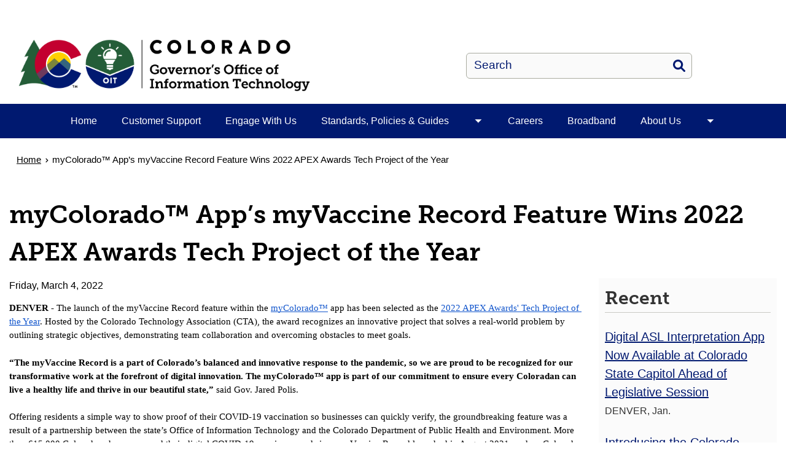

--- FILE ---
content_type: text/html; charset=UTF-8
request_url: https://oit.colorado.gov/press-release/mycoloradotm-apps-myvaccine-record-feature-wins-2022-apex-awards-tech-project-of-the
body_size: 8678
content:
<!DOCTYPE html>
<html  lang="en" dir="ltr" prefix="content: http://purl.org/rss/1.0/modules/content/  dc: http://purl.org/dc/terms/  foaf: http://xmlns.com/foaf/0.1/  og: http://ogp.me/ns#  rdfs: http://www.w3.org/2000/01/rdf-schema#  schema: http://schema.org/  sioc: http://rdfs.org/sioc/ns#  sioct: http://rdfs.org/sioc/types#  skos: http://www.w3.org/2004/02/skos/core#  xsd: http://www.w3.org/2001/XMLSchema# ">
  <head>
    <script src="https://use.typekit.net/vvp7pty.js"></script>
    <script>try{Typekit.load({ async: true });}catch(e){}</script>
    <meta charset="utf-8" />
<noscript><style>form.antibot * :not(.antibot-message) { display: none !important; }</style>
</noscript><meta name="description" content="DENVER - The launch of the myVaccine Record feature within the myColorado™ app has been selected as the 2022 APEX Awards&#039; Tech Project of the Year. Hosted by the Colorado Technology Association (CTA), the award recognizes an innovative project that solves a real-world problem by outlining strategic objectives, demonstrating team collaboration and overcoming obstacles to meet goals." />
<link rel="canonical" href="https://oit.colorado.gov/press-release/mycoloradotm-apps-myvaccine-record-feature-wins-2022-apex-awards-tech-project-of-the" />
<meta name="robots" content="index, follow" />
<meta name="Generator" content="Drupal 10 (https://www.drupal.org)" />
<meta name="MobileOptimized" content="width" />
<meta name="HandheldFriendly" content="true" />
<meta name="viewport" content="width=device-width, initial-scale=1.0" />
<link rel="icon" href="/themes/custom/ci_xy/favicon.ico" type="image/vnd.microsoft.icon" />

    <title>myColorado™ App’s myVaccine Record Feature Wins 2022 APEX Awards Tech Project of the Year | Office of Information Technology</title>

        
    <link rel="stylesheet" media="all" href="/sites/oit/files/css/css_Xkdrjs1dQzhIMRfW-8KSVRU-xEOEg26TCAy6uDkPxCY.css?delta=0&amp;language=en&amp;theme=ci_xy&amp;include=[base64]" />
<link rel="stylesheet" media="all" href="/sites/oit/files/css/css_lrc2PZ9EwRGd2RtUjeErVsdEm5YEkpLjNyGXifT9rUU.css?delta=1&amp;language=en&amp;theme=ci_xy&amp;include=[base64]" />
<link rel="stylesheet" media="all" href="/sites/oit/files/css/css_LIdQ3Bgt86aXXM0pn4ST8Cd7BZOymzwLp9sySUT3n3A.css?delta=2&amp;language=en&amp;theme=ci_xy&amp;include=[base64]" />

    <script type="application/json" data-drupal-selector="drupal-settings-json">{"path":{"baseUrl":"\/","pathPrefix":"","currentPath":"node\/10666","currentPathIsAdmin":false,"isFront":false,"currentLanguage":"en"},"pluralDelimiter":"\u0003","suppressDeprecationErrors":true,"gtag":{"tagId":"G-4QF36G5MN2","consentMode":false,"otherIds":[],"events":[],"additionalConfigInfo":[]},"ajaxPageState":{"libraries":"[base64]","theme":"ci_xy","theme_token":null},"ajaxTrustedUrl":{"\/search\/search":true},"ckeditorAccordion":{"accordionStyle":{"collapseAll":1,"keepRowsOpen":1,"animateAccordionOpenAndClose":1,"openTabsWithHash":1,"allowHtmlInTitles":0}},"bootstrap":{"forms_has_error_value_toggle":1,"popover_enabled":1,"popover_animation":1,"popover_auto_close":1,"popover_container":"body","popover_content":"","popover_delay":"0","popover_html":0,"popover_placement":"right","popover_selector":"","popover_title":"","popover_trigger":"click","tooltip_enabled":1,"tooltip_animation":1,"tooltip_container":"body","tooltip_delay":"0","tooltip_html":0,"tooltip_placement":"auto left","tooltip_selector":"","tooltip_trigger":"hover"},"TBMegaMenu":{"TBElementsCounter":{"column":null},"theme":"ci_xy","bb72088b-f1b6-4a87-aaf7-97f54ee0d319":{"arrows":"1"}},"googlePSE":{"language":"en","displayWatermark":0},"user":{"uid":0,"permissionsHash":"282a8eb891ba4e002069024f4da367d37cfda3fec299e5105c6c8f0b84518ecd"}}</script>
<script src="/sites/oit/files/js/js_kM0rP_9VTxEVGLQSe8nNc-1h5GuCXu9_9KdZBCd63Yg.js?scope=header&amp;delta=0&amp;language=en&amp;theme=ci_xy&amp;include=[base64]"></script>
<script src="https://kit.fontawesome.com/29dcdba56a.js" defer crossorigin="anonymous"></script>
<script src="/modules/contrib/google_tag/js/gtag.js?t74x9e"></script>

  </head>
  <body class="path-node page-node-type-article has-glyphicons">
    <div class="site-wrapper">
      <a href="#main-content" class="visually-hidden focusable skip-link">
        Skip to main content
      </a>
      
        <div class="dialog-off-canvas-main-canvas" data-off-canvas-main-canvas>
    

<header>
    
  <div class="region region-co-branding">
    
    <div class="container">
        <section id="block-googletranslate" class="block block-block-content block-block-contentce2a82d9-2097-45f4-94d7-68d7607c4464 clearfix" aria-label="Site Translation">
  
    

      
            <div class="field field--name-body field--type-text-with-summary field--label-hidden field--item"><div id="google_translate_element">&nbsp;</div>
<script type="text/javascript">
function googleTranslateElementInit() {
  new google.translate.TranslateElement({pageLanguage: 'en'}, 'google_translate_element');
}
</script><script type="text/javascript" src="//translate.google.com/translate_a/element.js?cb=googleTranslateElementInit"></script></div>
      
  </section>


    </div>
  </div>


      <div class="header">
    <div class="row">
      <div class="container">
        <div class="col-sm-7">
            <div class="region region-global-header">
                  <a class="header__logo navbar-btn" href="/" aria-label="Office of Information Technology" title="Office of Information Technology" rel="home">
        <img class="header__logo--image" src="/sites/oit/files/OIT%20Banner%20w_o%20tagline%20_%20Transparent%20Color.png" alt="Office of Information Technology" />
      </a>
      
  </div>

        </div>
        <div class="col-sm-5">
          <div class="header__search googlesearch">
            <div class="search-block-form google-cse block block-search block-search-form-block" data-drupal-selector="search-block-form" id="block-searchform" role="search">
  
    
      <form action="/search/search" method="get" id="search-block-form" accept-charset="UTF-8">
  <div class="form-item js-form-item form-type-search js-form-type-search form-item-keys js-form-item-keys form-no-label form-group">
      <label for="edit-keys--2" class="control-label sr-only">Search</label>
  
  
  <div class="input-group"><input title="Enter the terms you wish to search for." data-drupal-selector="edit-keys" class="form-search form-control" placeholder="Search" type="search" id="edit-keys--2" name="keys" value="" size="40" maxlength="128" data-toggle="tooltip" /><span class="input-group-btn"><button  type="submit" value="Search" class="button js-form-submit form-submit btn" >Search</button></span></div>

  
  
  </div>
<div class="form-actions form-group js-form-wrapper form-wrapper" data-drupal-selector="edit-actions" id="edit-actions"></div>

</form>

  </div>

          </div>
        </div>
      </div>
    </div>
  </div>
  

                                                                          <div class="top-nav-wrapper">
          <div class="top-nav color__brand-dark-blue">
            <div class="container">
                                                                                                                                                                                                                                                                                                                                                                                                                                                                                                                                                                                                                                                                                                <div class="region region-navigation">
    <section id="block-ci-xy-mainnavigation" class="block block-tb-megamenu block-tb-megamenu-menu-blockmain clearfix">
  
    

      <nav  class="tbm tbm-main tbm-arrows" id="bb72088b-f1b6-4a87-aaf7-97f54ee0d319" data-breakpoint="1024" aria-label="Main">
      <button class="tbm-button" type="button">
      <div class="tbm-button-hamburger-menu-text">Menu</div>
      <span class="tbm-button-container">
        <span></span>
        <span></span>
        <span></span>
        <span></span>
      </span>
    </button>
    <div class="tbm-collapse ">
    <ul  class="tbm-nav level-0 items-7" >
                      
  <li  class="tbm-item level-1" aria-level="1">
      <div class="tbm-link-container color__brand-dark-blue">
            <a href="/home" class="tbm-link level-1">
                Home
          </a>
            </div>
    
</li>

                      
  <li  class="tbm-item level-1" aria-level="1">
      <div class="tbm-link-container color__brand-dark-blue">
            <a href="/support" class="tbm-link level-1">
                Customer Support
          </a>
            </div>
    
</li>

                      
  <li  class="tbm-item level-1" aria-level="1">
      <div class="tbm-link-container color__brand-dark-blue">
            <a href="/engage-with-us" class="tbm-link level-1">
                Engage With Us
          </a>
            </div>
    
</li>

                        
  <li  class="tbm-item level-1 tbm-item--has-dropdown" aria-level="1">
      <div class="tbm-link-container color__brand-dark-blue">
            <a href="/standards-policies-guides" class="tbm-link level-1">
                Standards, Policies &amp; Guides
          </a>
                <button aria-controls="menu-item-a3ae54325b0261c4586398a2ed312032" aria-expanded="off" class="tbm-submenu-toggle  always-show color__brand-dark-blue"> <span class="visually-hidden">Toggle Standards, Policies &amp; Guides  submenu</span></button>
          </div>
    <div  class="tbm-submenu tbm-item-child tbm-has-width" style="width: 290px;" id="menu-item-a3ae54325b0261c4586398a2ed312032">
      <div class="color__brand-dark-blue">
  <div  class="tbm-row">
          <div  class="tbm-column span12">
  <div class="tbm-column-inner">
               <ul  class="tbm-subnav level-1 items-7">
                      
  <li  class="tbm-item level-2" aria-level="2">
      <div class="tbm-link-container color__brand-dark-blue">
            <a href="/standards-policies-guides/guide-to-accessible-web-services" class="tbm-link level-2">
                Guide to Accessible Web Services 
          </a>
            </div>
    
</li>

                      
  <li  class="tbm-item level-2" aria-level="2">
      <div class="tbm-link-container color__brand-dark-blue">
            <a href="/security" class="tbm-link level-2">
                Guide to Cybersecurity
          </a>
            </div>
    
</li>

                      
  <li  class="tbm-item level-2" aria-level="2">
      <div class="tbm-link-container color__brand-dark-blue">
            <a href="/ai" class="tbm-link level-2">
                Guide to Artificial Intelligence
          </a>
            </div>
    
</li>

                      
  <li  class="tbm-item level-2" aria-level="2">
      <div class="tbm-link-container color__brand-dark-blue">
            <a href="/standards-policies-guides/user-experience-playbook" class="tbm-link level-2">
                User Experience Playbook
          </a>
            </div>
    
</li>

                      
  <li  class="tbm-item level-2" aria-level="2">
      <div class="tbm-link-container color__brand-dark-blue">
            <a href="/standards-policies-guides/technical-standards-policies" class="tbm-link level-2">
                Technical Standards &amp; Policies
          </a>
            </div>
    
</li>

                      
  <li  class="tbm-item level-2" aria-level="2">
      <div class="tbm-link-container color__brand-dark-blue">
            <a href="/standards-policies-guides/general-oit-rules-information" class="tbm-link level-2">
                OIT Rules Information
          </a>
            </div>
    
</li>

  </ul>

      </div>
</div>

      </div>
</div>
  </div>

</li>

                      
  <li  class="tbm-item level-1" aria-level="1">
      <div class="tbm-link-container color__brand-dark-blue">
            <a href="/careers" class="tbm-link level-1">
                Careers
          </a>
            </div>
    
</li>

                      
  <li  class="tbm-item level-1" aria-level="1">
      <div class="tbm-link-container color__brand-dark-blue">
            <a href="https://broadband.colorado.gov/" class="tbm-link level-1">
                Broadband
          </a>
            </div>
    
</li>

                        
  <li  class="tbm-item level-1 tbm-item--has-dropdown" aria-level="1">
      <div class="tbm-link-container color__brand-dark-blue">
            <a href="/about-us" class="tbm-link level-1">
                About Us
          </a>
                <button aria-controls="menu-item-59782fa4b2d4277e08ab3ba6349afd76" aria-expanded="off" class="tbm-submenu-toggle  always-show color__brand-dark-blue"> <span class="visually-hidden">Toggle About Us  submenu</span></button>
          </div>
    <div  class="tbm-submenu tbm-item-child tbm-has-width" style="width: 290px;" id="menu-item-59782fa4b2d4277e08ab3ba6349afd76">
      <div class="color__brand-dark-blue">
  <div  class="tbm-row">
          <div  class="tbm-column span12">
  <div class="tbm-column-inner">
               <ul  class="tbm-subnav level-1 items-6">
                      
  <li  class="tbm-item level-2" aria-level="2">
      <div class="tbm-link-container color__brand-dark-blue">
            <a href="/about-us/edi" class="tbm-link level-2">
                Equity, Diversity &amp; Inclusion
          </a>
            </div>
    
</li>

                      
  <li  class="tbm-item level-2" aria-level="2">
      <div class="tbm-link-container color__brand-dark-blue">
            <a href="/about-us/leadership" class="tbm-link level-2">
                Leadership
          </a>
            </div>
    
</li>

                      
  <li  class="tbm-item level-2" aria-level="2">
      <div class="tbm-link-container color__brand-dark-blue">
            <a href="/about-us/offices-teams" class="tbm-link level-2">
                Offices &amp; Teams
          </a>
            </div>
    
</li>

                      
  <li  class="tbm-item level-2" aria-level="2">
      <div class="tbm-link-container color__brand-dark-blue">
            <a href="/about-us/programs-initiatives" class="tbm-link level-2">
                Programs &amp; Initiatives
          </a>
            </div>
    
</li>

                      
  <li  class="tbm-item level-2" aria-level="2">
      <div class="tbm-link-container color__brand-dark-blue">
            <a href="/about-us/strategy" class="tbm-link level-2">
                Strategy
          </a>
            </div>
    
</li>

                        
  <li  class="tbm-item level-2 tbm-item--has-flyout" aria-level="2">
      <div class="tbm-link-container color__brand-dark-blue">
            <a href="/about-us/news" class="tbm-link level-2">
                News
          </a>
                <button aria-controls="menu-item-92aee46387ef02e635f6bcdeebcfa4cc" aria-expanded="off" class="tbm-submenu-toggle  always-show color__brand-dark-blue"> <span class="visually-hidden">Toggle News  submenu</span></button>
          </div>
    <div  class="tbm-submenu tbm-item-child" id="menu-item-92aee46387ef02e635f6bcdeebcfa4cc">
      <div class="color__brand-dark-blue">
  <div  class="tbm-row">
          <div  class="tbm-column span12">
  <div class="tbm-column-inner">
               <ul  class="tbm-subnav level-2 items-2">
                      
  <li  class="tbm-item level-3" aria-level="3">
      <div class="tbm-link-container color__brand-dark-blue">
            <a href="/about-us/news/oit-stories-and-case-studies" class="tbm-link level-3">
                OIT Stories &amp; Case Studies
          </a>
            </div>
    
</li>

                      
  <li  class="tbm-item level-3" aria-level="3">
      <div class="tbm-link-container color__brand-dark-blue">
            <a href="https://oit.colorado.gov/category/press-release" class="tbm-link level-3">
                Press Releases
          </a>
            </div>
    
</li>

  </ul>

      </div>
</div>

      </div>
</div>
  </div>

</li>

  </ul>

      </div>
</div>

      </div>
</div>
  </div>

</li>

  </ul>

      </div>
  </nav>

<script>
if (window.matchMedia("(max-width: 1024px)").matches) {
  document.getElementById("bb72088b-f1b6-4a87-aaf7-97f54ee0d319").classList.add('tbm--mobile');
}


</script>

  </section>


  </div>

            </div>
          </div>
        </div>
      </header>

			<div id="xyBackground">
			
                    <div class="container">
              <nav aria-label="Breadcrumb">
    <ol class="breadcrumb">
              <li >
                      <a href="/">Home</a>
                  </li>
              <li  class="active">
                      <span aria-current="page">myColorado™ App’s myVaccine Record Feature Wins 2022 APEX Awards Tech Project of the Year</span>
                  </li>
          </ol>
  </nav>


        </div>
      
			<main id="main-content" tabindex="-1" class="main-container container js-quickedit-main-content">

        



				<div
					class="row">
																											<div class="col-sm-12">
									  <div class="region region-header">
      
  <h1>
myColorado™ App’s myVaccine Record Feature Wins 2022 APEX Awards Tech Project of the Year
</h1>


  </div>

								</div>
																																											<section class="col-sm-9">
																															<div class="highlighted">  <div class="region region-highlighted">
    <div data-drupal-messages-fallback class="hidden"></div>

  </div>
</div>
																																																												
																																					

  <div class="region region-content" >
      
<article about="/press-release/mycoloradotm-apps-myvaccine-record-feature-wins-2022-apex-awards-tech-project-of-the" class="article full clearfix">

  
    

      
  <div class="article_byline hide">
    <div class ="author_date hide"> 
<span><time datetime="2022-03-04T14:46:30-07:00" title="Friday, March 4, 2022 - 2:46 pm">Friday, March 4, 2022</time>
</span>
</div><br>
    <div class ="author_name hide">Submitted by [user:field_first_name]</div>
      
  </div>
      
  <div>
  
  <div style="display:none;">
  <div class="field field--name-field-hide-feature-image field--type-boolean field--label-above">
    <div class="field--label">Hide Featured Image</div>
              <div class="field--item">true</div>
          </div>
</div>
  
    <div class="f-image hideit"></div> 
  
        
      
            <div class="field field--name-body field--type-text-with-summary field--label-hidden field--item"><p style="line-height:1.38; background-color:#ffffff; padding:0pt 0pt 8pt 0pt"><span style="font-size:11pt; font-variant:normal; white-space:pre-wrap"><span style="font-family:'Trebuchet MS'"><span style="color:#000000"><span style="font-weight:700"><span style="font-style:normal"><span style="text-decoration:none">DENVER</span></span></span></span></span></span><span style="font-size:11pt; font-variant:normal; white-space:pre-wrap"><span style="font-family:'Trebuchet MS'"><span style="color:#000000"><span style="font-weight:400"><span style="font-style:normal"><span style="text-decoration:none"> </span></span></span></span></span></span><span style="font-size:11pt; font-variant:normal; white-space:pre-wrap"><span style="font-family:'Trebuchet MS'"><span style="color:#000000"><span style="background-color:#ffffff"><span style="font-weight:700"><span style="font-style:normal"><span style="text-decoration:none">-</span></span></span></span></span></span></span><span style="font-size:11pt; font-variant:normal; white-space:pre-wrap"><span style="font-family:'Trebuchet MS'"><span style="color:#000000"><span style="font-weight:400"><span style="font-style:normal"><span style="text-decoration:none"> The launch of the myVaccine Record feature within the </span></span></span></span></span></span><a href="http://mycolorado.gov" style="text-decoration:none"><span style="font-size:11pt; font-variant:normal; white-space:pre-wrap"><span style="font-family:'Trebuchet MS'"><span style="color:#1155cc"><span style="font-weight:400"><span style="font-style:normal"><span style="text-decoration:underline"><span style="-webkit-text-decoration-skip:none"><span style="text-decoration-skip-ink:none">myColorado</span></span></span></span></span></span></span></span><span style="font-size:11pt; font-variant:normal; white-space:pre-wrap"><span style="font-family:'Trebuchet MS'"><span style="color:#1155cc"><span style="background-color:#ffffff"><span style="font-weight:400"><span style="font-style:normal"><span style="text-decoration:underline"><span style="-webkit-text-decoration-skip:none"><span style="text-decoration-skip-ink:none">™</span></span></span></span></span></span></span></span></span></a><span style="font-size:11pt; font-variant:normal; white-space:pre-wrap"><span style="font-family:'Trebuchet MS'"><span style="color:#000000"><span style="font-weight:400"><span style="font-style:normal"><span style="text-decoration:none"> app has been selected as the </span></span></span></span></span></span><a href="https://www.bizjournals.com/denver/news/2022/02/25/cta-apex-awards-2022-winners-finalists.html" style="text-decoration:none"><span style="font-size:11pt; font-variant:normal; white-space:pre-wrap"><span style="font-family:'Trebuchet MS'"><span style="color:#1155cc"><span style="font-weight:400"><span style="font-style:normal"><span style="text-decoration:underline"><span style="-webkit-text-decoration-skip:none"><span style="text-decoration-skip-ink:none">2022 APEX Awards' Tech Project of the Year</span></span></span></span></span></span></span></span></a><span style="font-size:11pt; font-variant:normal; white-space:pre-wrap"><span style="font-family:'Trebuchet MS'"><span style="color:#000000"><span style="font-weight:400"><span style="font-style:normal"><span style="text-decoration:none">. Hosted by the Colorado Technology Association (CTA), the award recognizes an innovative project that solves a real-world problem by outlining strategic objectives, demonstrating team collaboration and overcoming obstacles to meet goals.</span></span></span></span></span></span></p>

<p style="line-height:1.38; background-color:#ffffff; padding:0pt 0pt 8pt 0pt"><span style="font-size:11pt; font-variant:normal; white-space:pre-wrap"><span style="font-family:'Trebuchet MS'"><span style="color:#000000"><span style="font-weight:700"><span style="font-style:normal"><span style="text-decoration:none">“The myVaccine Record is a part of Colorado’s balanced and innovative response to the pandemic, so we are proud to be recognized for our transformative work at the forefront of digital innovation. The myColorado™ app is part of our commitment to ensure every Coloradan can live a healthy life and thrive in our beautiful state,” </span></span></span></span></span></span><span style="font-size:11pt; font-variant:normal; white-space:pre-wrap"><span style="font-family:'Trebuchet MS'"><span style="color:#000000"><span style="font-weight:400"><span style="font-style:normal"><span style="text-decoration:none">said Gov. Jared Polis.</span></span></span></span></span></span></p>

<p style="line-height:1.38; background-color:#ffffff; padding:0pt 0pt 8pt 0pt"><span style="font-size:11pt; font-variant:normal; white-space:pre-wrap"><span style="font-family:'Trebuchet MS'"><span style="color:#000000"><span style="font-weight:400"><span style="font-style:normal"><span style="text-decoration:none">Offering residents a simple way to show proof of their COVID-19 vaccination so businesses can quickly verify, the groundbreaking feature was a result of a partnership between the state’s Office of Information Technology and the Colorado Department of Public Health and Environment. More than 615,000 Coloradans have accessed their digital COVID-19 vaccine record since myVaccine Record launched in August 2021, and myColorado app downloads have increased by nearly 400 percent.</span></span></span></span></span></span></p>

<p style="line-height:1.38; background-color:#ffffff; margin-bottom:11px"><span style="font-size:11pt; font-variant:normal; white-space:pre-wrap"><span style="font-family:'Trebuchet MS'"><span style="color:#000000"><span style="font-weight:400"><span style="font-style:normal"><span style="text-decoration:none">Awards were presented at the APEX Awards luncheon on Thursday, Feb. 24, 2022.</span></span></span></span></span></span></p>
</div>
      
      
      <div style="display:none">

      <div class="field field--name-field-display-options field--type-list-string field--label-hidden field--item display-options">
              <div class="field--item display-options">Show Post Date</div>
          </div>
  </div>
      
  </div>

</article>


  </div>

													</section>
																											<aside class="col-sm-3">
									  <div class="region sidebar-nav region-sidebar-second">
    <section class="views-element-container block block-views block-views-blockrecent-articles-block-1 clearfix" id="block-views-block-recent-articles-block-1">
  
      <h2 class="block-title">Recent</h2>
    

      <div class="form-group"><div class="view view-recent-articles view-id-recent_articles view-display-id-block_1 js-view-dom-id-b3e57db77f9295cf9e77b60bd9e9b25ec4eab3eadc8a705d8cd2b77cfef267b0">
  
    
  
    
    

      <div class="view-content">
          <div class="views-row"><div><h3 class="text-xl fw-500 mb-4"><a href="/press-release/digital-asl-interpretation-app-now-available-at-colorado-state-capitol-ahead-of" hreflang="en">Digital ASL Interpretation App Now Available at Colorado State Capitol Ahead of Legislative Session</a></h3></div><div class="views-field views-field-body"><div class="field-content">DENVER, Jan.</div></div></div>
    <div class="views-row"><div><h3 class="text-xl fw-500 mb-4"><a href="/press-release/introducing-the-colorado-digital-idtm-verifier-in-mycolorador" hreflang="en">Introducing the Colorado Digital ID™ Verifier in myColorado® </a></h3></div><div class="views-field views-field-body"><div class="field-content">DENVER, Dec.</div></div></div>
    <div class="views-row"><div><h3 class="text-xl fw-500 mb-4"><a href="/press-release/colorado-approved-for-420-million-in-federal-broadband-funding-connecting-rural" hreflang="en">Colorado Approved for $420 Million in Federal Broadband Funding, Connecting Rural Colorado</a></h3></div><div class="views-field views-field-body"><div class="field-content">DENVER, Dec.</div></div></div>

    </div>
  
          </div>
</div>

  </section>


  </div>

								</aside>
																		</div>
				</div>
			</main>
				<footer>
                  <div class="footer__content-footer color__charcoal">
              <div class="container">
                    <div class="region region-footer">
    <section id="block-blockmainfooter" class="block block-block-content block-block-content8e0f4fc5-1848-4e37-892d-08efb5472307 clearfix">
  
    

      
      <div>


    
    

  
  

<div class="paragraph paragraph--type--bp-columns paragraph--view-mode--default paragraph--width--full color__charcoal">
  <div class="paragraph__column ">
    <div class="paragraph__column--container-wrapper">
  <div class="container"><div class="paragraph--type--bp-columns__4col">
      


    
    

    
    
        <div class="paragraph paragraph--type--card-media paragraph--view-mode--default">
        <div class="paragraph__column">
            <div class="paragraph__title">
                <h3></h3>
            </div>
            
                         
            <div class="field field--name-field-media-card-item field--type-entity-reference field--label-hidden field--item">  <img loading="lazy" src="/sites/oit/files/styles/image_card/public/06-2021/footerlogo.png" width="150" height="64" alt="OIT Logo" typeof="foaf:Image" class="img-responsive" />


</div>
      
            
            
                                      </div>
    </div>

    </div><div class="paragraph--type--bp-columns__4col">
      


    
    
        
    
    
        

    
    
    
    
    
    

        <div class="paragraph__card paragraph paragraph--type--card-basic card_no-border paragraph--view-mode--default color__charcoal">
            <div class="paragraph__column">
                <div class="paragraph__title title_color   ">
                    <h3 class="mt-0 mb-0">
                        
            <div class="field field--name-field-card-title field--type-string field--label-hidden field--item">Contact</div>
      
                    </h3>
                </div>
                
            <div class="field field--name-field-card-body field--type-text-long field--label-hidden field--item"><p style="font-size:125%;">Governor’s Office of<br>
Information Technology&nbsp;</p>

<p>1575 Sherman Street<br>
Denver, CO 80203</p>

<p>303.764.7700</p>

<p><a href="mailto:oit@state.co.us">oit@state.co.us</a></p>

<p><a href="/standards-guides/cybersecurity-and-information-security-guide/report-a-security-concern-or-incident">Report a Security Incident</a></p>
<style type="text/css">@media print { @page {margin: 1.25cm 0.5cm;size: auto;} .header__logo--image {height: 2rem;} #block-views-block-alert-bar-block-1 {display: none;} .top-nav {display: none;} .tabs {display: none;} .breadcrumb {display: none;} footer {display: none;} .footer__global-footer {display: none;} .page-header {margin: 0!important;} .header { padding: .25rem;} .header__search {display: none;} }
</style>
</div>
      
                
            </div>
    </div>

    </div><div class="paragraph--type--bp-columns__4col">
      


    
    
        
    
    
    

    
    
    
    
    
    

        <div class="paragraph__card paragraph paragraph--type--card-basic card_no-border paragraph--view-mode--default">
            <div class="paragraph__column">
                <div class="paragraph__title title_color   ">
                    <h3 class="mt-0 mb-0">
                        
            <div class="field field--name-field-card-title field--type-string field--label-hidden field--item">Serving People. Serving Colorado.</div>
      
                    </h3>
                </div>
                
            <div class="field field--name-field-card-body field--type-text-long field--label-hidden field--item"><p><a href="/about-us">About Us</a></p>

<p><a href="/about-us/leadership">Leadership</a></p>

<p><a href="/about-us/strategy">Strategy</a></p>

<p><a href="/careers">Careers</a></p>

<p><a href="/category/press-release">Press Releases</a></p>

<p><a href="/about-us/oit-terms-acronyms" title="OIT Terms &amp;amp; Acronyms">OIT Terms &amp; Acronyms</a></p>
</div>
      
                
            </div>
    </div>

    </div><div class="paragraph--type--bp-columns__4col">
      


    
    
        
    
    
    

    
    
    
    
    
    

        <div class="paragraph__card paragraph paragraph--type--card-basic card_no-border paragraph--view-mode--default">
            <div class="paragraph__column">
                <div class="paragraph__title title_color   ">
                    <h3 class="mt-0 mb-0">
                        
            <div class="field field--name-field-card-title field--type-string field--label-hidden field--item">Quick Links</div>
      
                    </h3>
                </div>
                
            <div class="field field--name-field-card-body field--type-text-long field--label-hidden field--item"><p><a href="/cora-colorado-open-records-requests">Colorado Open Records (CORA) Request</a></p><p><a href="/standards-policies-guides/guide-to-accessible-web-services/state-of-colorado-accessibility" title="State of Colorado Accessibility Statement">Accessibility Statement</a></p><p><a href="https://aira.io/aira-app" target="_blank">Free accommodation for people with disabilities: Download Aira</a></p><p><a href="/site-map">Site Map</a></p><p><a href="https://data.colorado.gov/">Colorado Information Marketplace</a></p><p><a href="https://sites.google.com/state.co.us/oitservicecatalog/">Service Catalog</a></p><style type="text/css">@media print { @page {margin: 1.25cm 0.5cm;size: auto;} .header__logo--image {height: 2rem;} #block-views-block-alert-bar-block-1 {display: none;} .top-nav {display: none;} .tabs {display: none;} .breadcrumb {display: none;} footer {display: none;} .footer__global-footer {display: none;} .page-header {margin: 0!important;} .header { padding: .25rem;} .header__search {display: none;} }
</style></div>
      
                
            </div>
    </div>

    </div></div>
</div>
  </div>
</div>

</div>
  
  </section>


  </div>

                  <div style="display:none">
                    <p>placeholder</p>
                    </div>

              </div>
          </div>
          
          <div class="global__footer-color color__charcoal">
          <div class="footer__global-footer">
              <div class="container">
                  <div class="row">
                      <div class="col-lg-9">
                          <ul class="footer__global-footer--links">
                              <li>&#169; 2026 State of Colorado</li>
                              <li><a href="https://data.colorado.gov/stories/s/fjyf-bdat">Transparency Online</a></li>
                              <li><a href="https://www.colorado.gov/general-notices">General Notices</a></li>
                          </ul>
                      </div>
                      <div class="col-lg-3">
                          <div class="footer__logo">
                              <a class="logo--cogov" aria-label="Colorado Official State Web Portal" href="https://www.colorado.gov">Colorado Official State Web Portal</a>
                          </div>
                      </div>
                  </div>
              </div>
          </div>
      </div>
  </footer>



  </div>

      <div id="disable_messages-debug-div" style="display:none;">
      <pre></pre>
    </div>

    </div>
    <script src="/sites/oit/files/js/js_x1WuRwGTdqjsCAaz4lzjOyaEpvyspowXLO9izxTciZo.js?scope=footer&amp;delta=0&amp;language=en&amp;theme=ci_xy&amp;include=[base64]"></script>
<script src="/modules/contrib/ckeditor_accordion/js/accordion.frontend.min.js?t74x9e"></script>
<script src="/sites/oit/files/js/js_Zbl7nTQJtqt5PxiiSQauQgIYVPcGXNgurH5CfQpyL40.js?scope=footer&amp;delta=2&amp;language=en&amp;theme=ci_xy&amp;include=[base64]"></script>

    <script type="text/javascript">
      /*<![CDATA[*/
      (function() {
      var sz = document.createElement('script'); sz.type = 'text/javascript'; sz.async = true;
      sz.src = 'https://siteimproveanalytics.com/js/siteanalyze_6340083.js';
      var s = document.getElementsByTagName('script')[0]; s.parentNode.insertBefore(sz, s);
      })();
      /*]]>*/
    </script>
  </body>
  </html>
